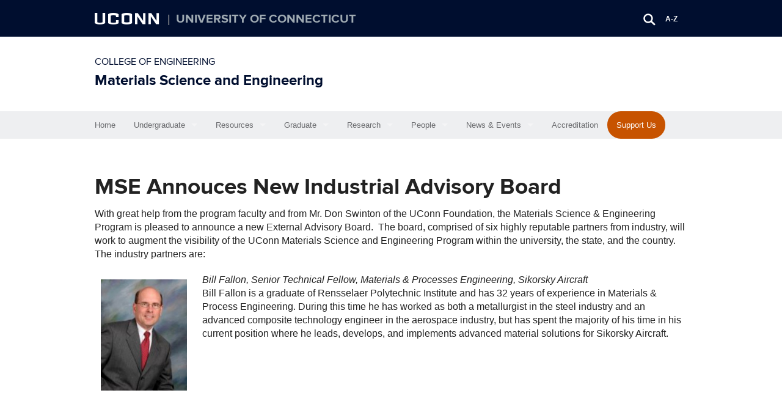

--- FILE ---
content_type: text/html; charset=UTF-8
request_url: https://mse.engr.uconn.edu/mse-annouces-new-industrial-advisory-board.php
body_size: 60055
content:
<!DOCTYPE html>
<!--[if IE 6]>
<html id="ie6" lang="en-US">
<![endif]-->
<!--[if IE 7]>
<html id="ie7" lang="en-US">
<![endif]-->
<!--[if IE 8]>
<html id="ie8" lang="en-US">
<![endif]-->
<!--[if IE 9]>
<html id="ie9" lang="en-US">
<![endif]-->
<!--[if IE 10]>
<html id="ie10" lang="en-US">
<![endif]-->
<!--[if IE 11]>
<html id="ie11" lang="en-US">
<![endif]-->
<!--[if !(IE 6) | !(IE 7) | !(IE 8) | !(IE 9) | !(IE 10) | !(IE 11)]><!-->
<html lang = "en-US" lang="en-US">
<!--<![endif]-->
<head>
<meta name="viewport" content="width=device-width, initial-scale=1.0">
<meta http-equiv="X-UA-Compatible" content="IE=Edge,chrome=1" />
<meta name = "robots" content = "all, index, follow" />
<meta http-equiv = "CACHE-CONTROL" content = "CACHE" />
<meta http-equiv = "PRAGMA" content = "CACHE" />
    <title>MSE Annouces New Industrial Advisory Board  |   Materials Science and Engineering</title>
	<link rel="pingback" href="https://mse.engr.uconn.edu/xmlrpc.php">
	<meta name='robots' content='max-image-preview:large' />
<link rel='dns-prefetch' href='//www.googletagmanager.com' />
<link rel="alternate" type="application/rss+xml" title="Materials Science and Engineering &raquo; MSE Annouces New Industrial Advisory Board Comments Feed" href="https://mse.engr.uconn.edu/mse-annouces-new-industrial-advisory-board.php/feed" />
<link rel="alternate" title="oEmbed (JSON)" type="application/json+oembed" href="https://mse.engr.uconn.edu/wp-json/oembed/1.0/embed?url=https%3A%2F%2Fmse.engr.uconn.edu%2Fmse-annouces-new-industrial-advisory-board.php" />
<link rel="alternate" title="oEmbed (XML)" type="text/xml+oembed" href="https://mse.engr.uconn.edu/wp-json/oembed/1.0/embed?url=https%3A%2F%2Fmse.engr.uconn.edu%2Fmse-annouces-new-industrial-advisory-board.php&#038;format=xml" />
<style id='wp-img-auto-sizes-contain-inline-css' type='text/css'>
img:is([sizes=auto i],[sizes^="auto," i]){contain-intrinsic-size:3000px 1500px}
/*# sourceURL=wp-img-auto-sizes-contain-inline-css */
</style>
<style id='wp-emoji-styles-inline-css' type='text/css'>

	img.wp-smiley, img.emoji {
		display: inline !important;
		border: none !important;
		box-shadow: none !important;
		height: 1em !important;
		width: 1em !important;
		margin: 0 0.07em !important;
		vertical-align: -0.1em !important;
		background: none !important;
		padding: 0 !important;
	}
/*# sourceURL=wp-emoji-styles-inline-css */
</style>
<style id='wp-block-library-inline-css' type='text/css'>
:root{--wp-block-synced-color:#7a00df;--wp-block-synced-color--rgb:122,0,223;--wp-bound-block-color:var(--wp-block-synced-color);--wp-editor-canvas-background:#ddd;--wp-admin-theme-color:#007cba;--wp-admin-theme-color--rgb:0,124,186;--wp-admin-theme-color-darker-10:#006ba1;--wp-admin-theme-color-darker-10--rgb:0,107,160.5;--wp-admin-theme-color-darker-20:#005a87;--wp-admin-theme-color-darker-20--rgb:0,90,135;--wp-admin-border-width-focus:2px}@media (min-resolution:192dpi){:root{--wp-admin-border-width-focus:1.5px}}.wp-element-button{cursor:pointer}:root .has-very-light-gray-background-color{background-color:#eee}:root .has-very-dark-gray-background-color{background-color:#313131}:root .has-very-light-gray-color{color:#eee}:root .has-very-dark-gray-color{color:#313131}:root .has-vivid-green-cyan-to-vivid-cyan-blue-gradient-background{background:linear-gradient(135deg,#00d084,#0693e3)}:root .has-purple-crush-gradient-background{background:linear-gradient(135deg,#34e2e4,#4721fb 50%,#ab1dfe)}:root .has-hazy-dawn-gradient-background{background:linear-gradient(135deg,#faaca8,#dad0ec)}:root .has-subdued-olive-gradient-background{background:linear-gradient(135deg,#fafae1,#67a671)}:root .has-atomic-cream-gradient-background{background:linear-gradient(135deg,#fdd79a,#004a59)}:root .has-nightshade-gradient-background{background:linear-gradient(135deg,#330968,#31cdcf)}:root .has-midnight-gradient-background{background:linear-gradient(135deg,#020381,#2874fc)}:root{--wp--preset--font-size--normal:16px;--wp--preset--font-size--huge:42px}.has-regular-font-size{font-size:1em}.has-larger-font-size{font-size:2.625em}.has-normal-font-size{font-size:var(--wp--preset--font-size--normal)}.has-huge-font-size{font-size:var(--wp--preset--font-size--huge)}.has-text-align-center{text-align:center}.has-text-align-left{text-align:left}.has-text-align-right{text-align:right}.has-fit-text{white-space:nowrap!important}#end-resizable-editor-section{display:none}.aligncenter{clear:both}.items-justified-left{justify-content:flex-start}.items-justified-center{justify-content:center}.items-justified-right{justify-content:flex-end}.items-justified-space-between{justify-content:space-between}.screen-reader-text{border:0;clip-path:inset(50%);height:1px;margin:-1px;overflow:hidden;padding:0;position:absolute;width:1px;word-wrap:normal!important}.screen-reader-text:focus{background-color:#ddd;clip-path:none;color:#444;display:block;font-size:1em;height:auto;left:5px;line-height:normal;padding:15px 23px 14px;text-decoration:none;top:5px;width:auto;z-index:100000}html :where(.has-border-color){border-style:solid}html :where([style*=border-top-color]){border-top-style:solid}html :where([style*=border-right-color]){border-right-style:solid}html :where([style*=border-bottom-color]){border-bottom-style:solid}html :where([style*=border-left-color]){border-left-style:solid}html :where([style*=border-width]){border-style:solid}html :where([style*=border-top-width]){border-top-style:solid}html :where([style*=border-right-width]){border-right-style:solid}html :where([style*=border-bottom-width]){border-bottom-style:solid}html :where([style*=border-left-width]){border-left-style:solid}html :where(img[class*=wp-image-]){height:auto;max-width:100%}:where(figure){margin:0 0 1em}html :where(.is-position-sticky){--wp-admin--admin-bar--position-offset:var(--wp-admin--admin-bar--height,0px)}@media screen and (max-width:600px){html :where(.is-position-sticky){--wp-admin--admin-bar--position-offset:0px}}

/*# sourceURL=wp-block-library-inline-css */
</style><style id='global-styles-inline-css' type='text/css'>
:root{--wp--preset--aspect-ratio--square: 1;--wp--preset--aspect-ratio--4-3: 4/3;--wp--preset--aspect-ratio--3-4: 3/4;--wp--preset--aspect-ratio--3-2: 3/2;--wp--preset--aspect-ratio--2-3: 2/3;--wp--preset--aspect-ratio--16-9: 16/9;--wp--preset--aspect-ratio--9-16: 9/16;--wp--preset--color--black: #000000;--wp--preset--color--cyan-bluish-gray: #abb8c3;--wp--preset--color--white: #ffffff;--wp--preset--color--pale-pink: #f78da7;--wp--preset--color--vivid-red: #cf2e2e;--wp--preset--color--luminous-vivid-orange: #ff6900;--wp--preset--color--luminous-vivid-amber: #fcb900;--wp--preset--color--light-green-cyan: #7bdcb5;--wp--preset--color--vivid-green-cyan: #00d084;--wp--preset--color--pale-cyan-blue: #8ed1fc;--wp--preset--color--vivid-cyan-blue: #0693e3;--wp--preset--color--vivid-purple: #9b51e0;--wp--preset--gradient--vivid-cyan-blue-to-vivid-purple: linear-gradient(135deg,rgb(6,147,227) 0%,rgb(155,81,224) 100%);--wp--preset--gradient--light-green-cyan-to-vivid-green-cyan: linear-gradient(135deg,rgb(122,220,180) 0%,rgb(0,208,130) 100%);--wp--preset--gradient--luminous-vivid-amber-to-luminous-vivid-orange: linear-gradient(135deg,rgb(252,185,0) 0%,rgb(255,105,0) 100%);--wp--preset--gradient--luminous-vivid-orange-to-vivid-red: linear-gradient(135deg,rgb(255,105,0) 0%,rgb(207,46,46) 100%);--wp--preset--gradient--very-light-gray-to-cyan-bluish-gray: linear-gradient(135deg,rgb(238,238,238) 0%,rgb(169,184,195) 100%);--wp--preset--gradient--cool-to-warm-spectrum: linear-gradient(135deg,rgb(74,234,220) 0%,rgb(151,120,209) 20%,rgb(207,42,186) 40%,rgb(238,44,130) 60%,rgb(251,105,98) 80%,rgb(254,248,76) 100%);--wp--preset--gradient--blush-light-purple: linear-gradient(135deg,rgb(255,206,236) 0%,rgb(152,150,240) 100%);--wp--preset--gradient--blush-bordeaux: linear-gradient(135deg,rgb(254,205,165) 0%,rgb(254,45,45) 50%,rgb(107,0,62) 100%);--wp--preset--gradient--luminous-dusk: linear-gradient(135deg,rgb(255,203,112) 0%,rgb(199,81,192) 50%,rgb(65,88,208) 100%);--wp--preset--gradient--pale-ocean: linear-gradient(135deg,rgb(255,245,203) 0%,rgb(182,227,212) 50%,rgb(51,167,181) 100%);--wp--preset--gradient--electric-grass: linear-gradient(135deg,rgb(202,248,128) 0%,rgb(113,206,126) 100%);--wp--preset--gradient--midnight: linear-gradient(135deg,rgb(2,3,129) 0%,rgb(40,116,252) 100%);--wp--preset--font-size--small: 13px;--wp--preset--font-size--medium: 20px;--wp--preset--font-size--large: 36px;--wp--preset--font-size--x-large: 42px;--wp--preset--spacing--20: 0.44rem;--wp--preset--spacing--30: 0.67rem;--wp--preset--spacing--40: 1rem;--wp--preset--spacing--50: 1.5rem;--wp--preset--spacing--60: 2.25rem;--wp--preset--spacing--70: 3.38rem;--wp--preset--spacing--80: 5.06rem;--wp--preset--shadow--natural: 6px 6px 9px rgba(0, 0, 0, 0.2);--wp--preset--shadow--deep: 12px 12px 50px rgba(0, 0, 0, 0.4);--wp--preset--shadow--sharp: 6px 6px 0px rgba(0, 0, 0, 0.2);--wp--preset--shadow--outlined: 6px 6px 0px -3px rgb(255, 255, 255), 6px 6px rgb(0, 0, 0);--wp--preset--shadow--crisp: 6px 6px 0px rgb(0, 0, 0);}:where(.is-layout-flex){gap: 0.5em;}:where(.is-layout-grid){gap: 0.5em;}body .is-layout-flex{display: flex;}.is-layout-flex{flex-wrap: wrap;align-items: center;}.is-layout-flex > :is(*, div){margin: 0;}body .is-layout-grid{display: grid;}.is-layout-grid > :is(*, div){margin: 0;}:where(.wp-block-columns.is-layout-flex){gap: 2em;}:where(.wp-block-columns.is-layout-grid){gap: 2em;}:where(.wp-block-post-template.is-layout-flex){gap: 1.25em;}:where(.wp-block-post-template.is-layout-grid){gap: 1.25em;}.has-black-color{color: var(--wp--preset--color--black) !important;}.has-cyan-bluish-gray-color{color: var(--wp--preset--color--cyan-bluish-gray) !important;}.has-white-color{color: var(--wp--preset--color--white) !important;}.has-pale-pink-color{color: var(--wp--preset--color--pale-pink) !important;}.has-vivid-red-color{color: var(--wp--preset--color--vivid-red) !important;}.has-luminous-vivid-orange-color{color: var(--wp--preset--color--luminous-vivid-orange) !important;}.has-luminous-vivid-amber-color{color: var(--wp--preset--color--luminous-vivid-amber) !important;}.has-light-green-cyan-color{color: var(--wp--preset--color--light-green-cyan) !important;}.has-vivid-green-cyan-color{color: var(--wp--preset--color--vivid-green-cyan) !important;}.has-pale-cyan-blue-color{color: var(--wp--preset--color--pale-cyan-blue) !important;}.has-vivid-cyan-blue-color{color: var(--wp--preset--color--vivid-cyan-blue) !important;}.has-vivid-purple-color{color: var(--wp--preset--color--vivid-purple) !important;}.has-black-background-color{background-color: var(--wp--preset--color--black) !important;}.has-cyan-bluish-gray-background-color{background-color: var(--wp--preset--color--cyan-bluish-gray) !important;}.has-white-background-color{background-color: var(--wp--preset--color--white) !important;}.has-pale-pink-background-color{background-color: var(--wp--preset--color--pale-pink) !important;}.has-vivid-red-background-color{background-color: var(--wp--preset--color--vivid-red) !important;}.has-luminous-vivid-orange-background-color{background-color: var(--wp--preset--color--luminous-vivid-orange) !important;}.has-luminous-vivid-amber-background-color{background-color: var(--wp--preset--color--luminous-vivid-amber) !important;}.has-light-green-cyan-background-color{background-color: var(--wp--preset--color--light-green-cyan) !important;}.has-vivid-green-cyan-background-color{background-color: var(--wp--preset--color--vivid-green-cyan) !important;}.has-pale-cyan-blue-background-color{background-color: var(--wp--preset--color--pale-cyan-blue) !important;}.has-vivid-cyan-blue-background-color{background-color: var(--wp--preset--color--vivid-cyan-blue) !important;}.has-vivid-purple-background-color{background-color: var(--wp--preset--color--vivid-purple) !important;}.has-black-border-color{border-color: var(--wp--preset--color--black) !important;}.has-cyan-bluish-gray-border-color{border-color: var(--wp--preset--color--cyan-bluish-gray) !important;}.has-white-border-color{border-color: var(--wp--preset--color--white) !important;}.has-pale-pink-border-color{border-color: var(--wp--preset--color--pale-pink) !important;}.has-vivid-red-border-color{border-color: var(--wp--preset--color--vivid-red) !important;}.has-luminous-vivid-orange-border-color{border-color: var(--wp--preset--color--luminous-vivid-orange) !important;}.has-luminous-vivid-amber-border-color{border-color: var(--wp--preset--color--luminous-vivid-amber) !important;}.has-light-green-cyan-border-color{border-color: var(--wp--preset--color--light-green-cyan) !important;}.has-vivid-green-cyan-border-color{border-color: var(--wp--preset--color--vivid-green-cyan) !important;}.has-pale-cyan-blue-border-color{border-color: var(--wp--preset--color--pale-cyan-blue) !important;}.has-vivid-cyan-blue-border-color{border-color: var(--wp--preset--color--vivid-cyan-blue) !important;}.has-vivid-purple-border-color{border-color: var(--wp--preset--color--vivid-purple) !important;}.has-vivid-cyan-blue-to-vivid-purple-gradient-background{background: var(--wp--preset--gradient--vivid-cyan-blue-to-vivid-purple) !important;}.has-light-green-cyan-to-vivid-green-cyan-gradient-background{background: var(--wp--preset--gradient--light-green-cyan-to-vivid-green-cyan) !important;}.has-luminous-vivid-amber-to-luminous-vivid-orange-gradient-background{background: var(--wp--preset--gradient--luminous-vivid-amber-to-luminous-vivid-orange) !important;}.has-luminous-vivid-orange-to-vivid-red-gradient-background{background: var(--wp--preset--gradient--luminous-vivid-orange-to-vivid-red) !important;}.has-very-light-gray-to-cyan-bluish-gray-gradient-background{background: var(--wp--preset--gradient--very-light-gray-to-cyan-bluish-gray) !important;}.has-cool-to-warm-spectrum-gradient-background{background: var(--wp--preset--gradient--cool-to-warm-spectrum) !important;}.has-blush-light-purple-gradient-background{background: var(--wp--preset--gradient--blush-light-purple) !important;}.has-blush-bordeaux-gradient-background{background: var(--wp--preset--gradient--blush-bordeaux) !important;}.has-luminous-dusk-gradient-background{background: var(--wp--preset--gradient--luminous-dusk) !important;}.has-pale-ocean-gradient-background{background: var(--wp--preset--gradient--pale-ocean) !important;}.has-electric-grass-gradient-background{background: var(--wp--preset--gradient--electric-grass) !important;}.has-midnight-gradient-background{background: var(--wp--preset--gradient--midnight) !important;}.has-small-font-size{font-size: var(--wp--preset--font-size--small) !important;}.has-medium-font-size{font-size: var(--wp--preset--font-size--medium) !important;}.has-large-font-size{font-size: var(--wp--preset--font-size--large) !important;}.has-x-large-font-size{font-size: var(--wp--preset--font-size--x-large) !important;}
/*# sourceURL=global-styles-inline-css */
</style>

<style id='classic-theme-styles-inline-css' type='text/css'>
/*! This file is auto-generated */
.wp-block-button__link{color:#fff;background-color:#32373c;border-radius:9999px;box-shadow:none;text-decoration:none;padding:calc(.667em + 2px) calc(1.333em + 2px);font-size:1.125em}.wp-block-file__button{background:#32373c;color:#fff;text-decoration:none}
/*# sourceURL=/wp-includes/css/classic-themes.min.css */
</style>
<link rel='stylesheet' id='awsm-ead-public-css' href='https://mse.engr.uconn.edu/wp-content/plugins/embed-any-document/css/embed-public.min.css?ver=2.7.12' type='text/css' media='all' />
<link rel='stylesheet' id='normalize-style-css' href='https://mse.engr.uconn.edu/wp-content/themes/independence-day-theme/css/normalize.css?ver=6.9' type='text/css' media='all' />
<link rel='stylesheet' id='foundation-style-css' href='https://mse.engr.uconn.edu/wp-content/themes/independence-day-theme/css/foundation.min.css?ver=6.9' type='text/css' media='all' />
<link rel='stylesheet' id='site-font-style-css' href='https://mse.engr.uconn.edu/wp-content/themes/independence-day-theme/css/fonts.css?ver=6.9' type='text/css' media='all' />
<link rel='stylesheet' id='site-style-css' href='https://mse.engr.uconn.edu/wp-content/themes/independence-day-theme/style.css?ver=6.9' type='text/css' media='all' />
<link rel='stylesheet' id='static-overrides-style-css' href='https://mse.engr.uconn.edu/wp-content/themes/independence-day-theme/css/app.css?ver=6.9' type='text/css' media='all' />
<link rel='stylesheet' id='jquery-ui-style-css' href='https://mse.engr.uconn.edu/wp-content/themes/independence-day-theme/css/jquery-ui.css?ver=6.9' type='text/css' media='all' />
<!--n2css--><!--n2js--><script type="text/javascript" src="https://mse.engr.uconn.edu/wp-includes/js/jquery/jquery.min.js?ver=3.7.1" id="jquery-core-js"></script>
<script type="text/javascript" src="https://mse.engr.uconn.edu/wp-includes/js/jquery/jquery-migrate.min.js?ver=3.4.1" id="jquery-migrate-js"></script>
<script type="text/javascript" src="https://mse.engr.uconn.edu/wp-content/themes/independence-day-theme/js/vendor/modernizr.js?ver=6.9" id="vendor-modernizr-js"></script>
<script type="text/javascript" src="https://mse.engr.uconn.edu/wp-content/themes/independence-day-theme/js/foundation.min.js?ver=6.9" id="foundation-jQuery-js"></script>

<!-- Google tag (gtag.js) snippet added by Site Kit -->
<!-- Google Analytics snippet added by Site Kit -->
<script type="text/javascript" src="https://www.googletagmanager.com/gtag/js?id=G-SFYYQZXXK2" id="google_gtagjs-js" async></script>
<script type="text/javascript" id="google_gtagjs-js-after">
/* <![CDATA[ */
window.dataLayer = window.dataLayer || [];function gtag(){dataLayer.push(arguments);}
gtag("set","linker",{"domains":["mse.engr.uconn.edu"]});
gtag("js", new Date());
gtag("set", "developer_id.dZTNiMT", true);
gtag("config", "G-SFYYQZXXK2");
//# sourceURL=google_gtagjs-js-after
/* ]]> */
</script>
<link rel="https://api.w.org/" href="https://mse.engr.uconn.edu/wp-json/" /><link rel="alternate" title="JSON" type="application/json" href="https://mse.engr.uconn.edu/wp-json/wp/v2/posts/375" /><link rel="EditURI" type="application/rsd+xml" title="RSD" href="https://mse.engr.uconn.edu/xmlrpc.php?rsd" />
<link rel="canonical" href="https://mse.engr.uconn.edu/mse-annouces-new-industrial-advisory-board.php" />
<link rel='shortlink' href='https://mse.engr.uconn.edu/?p=375' />
<meta name="generator" content="Site Kit by Google 1.168.0" />
<!-- Google Tag Manager snippet added by Site Kit -->
<script type="text/javascript">
/* <![CDATA[ */

			( function( w, d, s, l, i ) {
				w[l] = w[l] || [];
				w[l].push( {'gtm.start': new Date().getTime(), event: 'gtm.js'} );
				var f = d.getElementsByTagName( s )[0],
					j = d.createElement( s ), dl = l != 'dataLayer' ? '&l=' + l : '';
				j.async = true;
				j.src = 'https://www.googletagmanager.com/gtm.js?id=' + i + dl;
				f.parentNode.insertBefore( j, f );
			} )( window, document, 'script', 'dataLayer', 'GTM-W7WDP6H' );
			
/* ]]> */
</script>

<!-- End Google Tag Manager snippet added by Site Kit -->
<link rel="icon" href="https://mse.engr.uconn.edu/wp-content/uploads/2020/04/cropped-Uconn_favicon512-32x32.jpg" sizes="32x32" />
<link rel="icon" href="https://mse.engr.uconn.edu/wp-content/uploads/2020/04/cropped-Uconn_favicon512-192x192.jpg" sizes="192x192" />
<link rel="apple-touch-icon" href="https://mse.engr.uconn.edu/wp-content/uploads/2020/04/cropped-Uconn_favicon512-180x180.jpg" />
<meta name="msapplication-TileImage" content="https://mse.engr.uconn.edu/wp-content/uploads/2020/04/cropped-Uconn_favicon512-270x270.jpg" />
		<style type="text/css" id="wp-custom-css">
			/*
You can add your own CSS here.

Click the help icon above to learn more.
*/

		</style>
		<link rel='stylesheet' id='so-css-independence-day-theme-css' href='https://mse.engr.uconn.edu/wp-content/uploads/so-css/so-css-independence-day-theme.css?ver=1761250688' type='text/css' media='all' />
<link rel='stylesheet' id='siteorigin-panels-front-css' href='https://mse.engr.uconn.edu/wp-content/plugins/siteorigin-panels/css/front-flex.min.css?ver=2.33.5' type='text/css' media='all' />
</head>
<body id = "secondarypage" class="wp-singular post-template-default single single-post postid-375 single-format-standard wp-theme-independence-day-theme">
<div id = "wrapper" class = "long-row">
    <!-- header with brand standard -->
    <div class = "long-row" id = "header-bar"><!-- brand bar -->
        <div class = "row" id = "header-box">
            <div class = "large-8 column"><!-- brand box: uconn | university of connecticut  -->
                <ul id = "bannertop">
                    <li>
                        <div id = "uc-sig">
                            <span id = "uconn-signature"><a href = "http://www.uconn.edu/">UCONN</a></span>
                        </div>
                    </li>
                    <li>
                        <div id = "uc-sep">
                            <span id = "separator">|</span>
                        </div>
                    </li>
                    <li>
                        <div id = "uc-fn">
                            <span id = "uconn-fullname"><a href = "http://www.uconn.edu/">University of Connecticut</a></span>
                        </div>
                    </li>
                </ul>
            </div>
            <div class = "large-4 column"  id = "search-index-box"><!-- search/index box -->
				<ul id = "iconsbox">
                    <li>
                        <div>
                            <a href = "http://www.uconn.edu/search/"><img src = "/images/m-icons_0000_search-white.png" alt = "image icon" /></a>
                        </div>
                    </li>
                    <li>
                        <div>
                            <a href = "http://www.uconn.edu/az">A-Z</a>
                        </div>
                    </li>
                </ul>
            </div>
        </div>
    </div>
    <!-- site title area with brand standard -->
    <div class = "long-row" id = "title-bar">
        <div class = "row" id = "title-box">
            <div class = "large-12 left"><!-- site title and partnership -->
                <p><span>
                    <a class = "primary-org-name" href = "http://engineering.uconn.edu/">College of Engineering</a>
                </span></p>
                <h1>
					<span id = "site-name">
						<a href = "https://mse.engr.uconn.edu">Materials Science and Engineering</a>
					</span>
                </h1>
            </div>
        </div>
    </div>
    <!-- main menu area -->
<div class = "long-row" id = "top-menu-bar">
	<div class = "row">
		<div class = "large-12">
<nav class="top-bar" data-topbar role="navigation">
  <ul class="title-area">
    <li class="name"></li>
    <li class="toggle-topbar menu-icon right"><a href="#"><span>Menu</span></a></li>
  </ul>
  <section class="top-bar-section">
		<ul id="mainmenu" class="menu"><li class="divider"></li><li id="menu-item-1343" class="menu-item menu-item-type-post_type menu-item-object-page menu-item-home menu-item-1343"><a href="https://mse.engr.uconn.edu/">Home</a></li>
<li class="divider"></li><li id="menu-item-7011" class="menu-item menu-item-type-custom menu-item-object-custom menu-item-has-children has-dropdown menu-item-7011"><a href="#">Undergraduate</a>
<ul class="sub-menu dropdown">
	<li id="menu-item-12003" class="menu-item menu-item-type-post_type menu-item-object-page menu-item-12003"><a href="https://mse.engr.uconn.edu/scholarships-for-mse-majors">Scholarships for MSE Majors</a></li>
	<li id="menu-item-7583" class="menu-item menu-item-type-custom menu-item-object-custom menu-item-has-children has-dropdown menu-item-7583"><a href="#">Undergraduate Admission</a>
<ul class="sub-menu dropdown">
		<li id="menu-item-1053" class="menu-item menu-item-type-post_type menu-item-object-page menu-item-1053"><a href="https://mse.engr.uconn.edu/undergraduate-admissions">Undergraduate Admissions</a></li>
		<li id="menu-item-4029" class="menu-item menu-item-type-custom menu-item-object-custom menu-item-4029"><a href="https://admissions.uconn.edu/apply/transfer/transfer-credit/ap-ib-a-level-credit/">IB Transfer Guidelines</a></li>
		<li id="menu-item-1763" class="menu-item menu-item-type-custom menu-item-object-custom menu-item-1763"><a target="_blank" href="http://admissions.uconn.edu/apply/transfer/transfer-credit/equivalencies">Transfer Course Equivalencies</a></li>
	</ul>
</li>
	<li id="menu-item-7010" class="menu-item menu-item-type-post_type menu-item-object-page menu-item-7010"><a href="https://mse.engr.uconn.edu/undergraduate-program">Undergraduate Program</a></li>
	<li id="menu-item-2906" class="menu-item menu-item-type-post_type menu-item-object-page menu-item-2906"><a href="https://mse.engr.uconn.edu/video-undergraduate-laboratories">Video: Undergraduate Laboratories</a></li>
	<li id="menu-item-1056" class="menu-item menu-item-type-post_type menu-item-object-page menu-item-1056"><a href="https://mse.engr.uconn.edu/curriculum-and-course-guide">Curriculum and Course Guide</a></li>
	<li id="menu-item-1133" class="menu-item menu-item-type-post_type menu-item-object-page menu-item-1133"><a href="https://mse.engr.uconn.edu/undergraduate-program/course-descriptions">Course Descriptions</a></li>
	<li id="menu-item-5308" class="menu-item menu-item-type-post_type menu-item-object-page menu-item-5308"><a href="https://mse.engr.uconn.edu/mse-honors-requirements">MSE Honors Requirements</a></li>
	<li id="menu-item-4028" class="menu-item menu-item-type-custom menu-item-object-custom menu-item-4028"><a href="http://geoc.uconn.edu/approved-gen-ed-courses/">Approved Gen Ed Courses</a></li>
	<li id="menu-item-1057" class="menu-item menu-item-type-post_type menu-item-object-page menu-item-1057"><a href="https://mse.engr.uconn.edu/minors">Minors</a></li>
	<li id="menu-item-1054" class="menu-item menu-item-type-post_type menu-item-object-page menu-item-1054"><a href="https://mse.engr.uconn.edu/senior-design">Senior Design</a></li>
	<li id="menu-item-13907" class="menu-item menu-item-type-post_type menu-item-object-page menu-item-13907"><a href="https://mse.engr.uconn.edu/research-internship-job">Research, Internship, Job</a></li>
	<li id="menu-item-2929" class="menu-item menu-item-type-custom menu-item-object-custom menu-item-2929"><a href="https://mse.engr.uconn.edu/program-mission-and-objectives">MSE Mission Statement</a></li>
	<li id="menu-item-13335" class="menu-item menu-item-type-post_type menu-item-object-page menu-item-13335"><a href="https://mse.engr.uconn.edu/what-comes-after-graduation-for-mse-students">What comes after Graduation?</a></li>
</ul>
</li>
<li class="divider"></li><li id="menu-item-6677" class="menu-item menu-item-type-custom menu-item-object-custom menu-item-has-children has-dropdown menu-item-6677"><a href="#">Resources</a>
<ul class="sub-menu dropdown">
	<li id="menu-item-14605" class="menu-item menu-item-type-post_type menu-item-object-page menu-item-14605"><a href="https://mse.engr.uconn.edu/why-study-mse">Why Study MSE?</a></li>
	<li id="menu-item-11006" class="menu-item menu-item-type-post_type menu-item-object-page menu-item-11006"><a href="https://mse.engr.uconn.edu/what-we-do-in-mse">What we do in Materials Science and Engineering</a></li>
	<li id="menu-item-13753" class="menu-item menu-item-type-post_type menu-item-object-page menu-item-13753"><a href="https://mse.engr.uconn.edu/why-join-mse">Why Join MSE</a></li>
	<li id="menu-item-12409" class="menu-item menu-item-type-post_type menu-item-object-page menu-item-12409"><a href="https://mse.engr.uconn.edu/mse-virtual-open-house">MSE’s Virtual Open House</a></li>
	<li id="menu-item-15911" class="menu-item menu-item-type-custom menu-item-object-custom menu-item-15911"><a href="https://mse.engr.uconn.edu/wp-content/uploads/2024/10/ConferenceGuide2024-10-03.pdf">Attending a Conference: General Guidelines</a></li>
	<li id="menu-item-15912" class="menu-item menu-item-type-custom menu-item-object-custom menu-item-15912"><a href="https://mse.engr.uconn.edu/wp-content/uploads/2024/10/Travel-Policy-2024-10-03.pdf">MSE Student Travel Funding Policy</a></li>
	<li id="menu-item-4698" class="menu-item menu-item-type-post_type menu-item-object-page menu-item-4698"><a href="https://mse.engr.uconn.edu/statement-on-referencing-plagiarism-and-cheating">Statement on Referencing, Plagiarism, and Cheating</a></li>
	<li id="menu-item-1300" class="menu-item menu-item-type-custom menu-item-object-custom menu-item-has-children has-dropdown menu-item-1300"><a href="#">Student Societies / Clubs</a>
<ul class="sub-menu dropdown">
		<li id="menu-item-1301" class="menu-item menu-item-type-custom menu-item-object-custom menu-item-1301"><a target="_blank" href="https://alphasigmamu.engr.uconn.edu/">Alpha Sigma Mu</a></li>
		<li id="menu-item-1302" class="menu-item menu-item-type-custom menu-item-object-custom menu-item-1302"><a target="_blank" href="http://ucma.uconn.edu/">Material Advantage Student Chapter (UCMA)</a></li>
		<li id="menu-item-1303" class="menu-item menu-item-type-custom menu-item-object-custom menu-item-1303"><a target="_blank" href="http://mrs.engr.uconn.edu/">Materials Research Society University Chapter (MRS)</a></li>
		<li id="menu-item-12076" class="menu-item menu-item-type-custom menu-item-object-custom menu-item-12076"><a href="https://mwc.engr.uconn.edu">Metal Working Club</a></li>
		<li id="menu-item-7578" class="menu-item menu-item-type-custom menu-item-object-custom menu-item-7578"><a href="https://sites.google.com/view/uc3dpc/home">3D Printing Club</a></li>
		<li id="menu-item-3124" class="menu-item menu-item-type-custom menu-item-object-custom menu-item-3124"><a href="https://uconntact.uconn.edu/Organizations">List of Student Organizations</a></li>
	</ul>
</li>
	<li id="menu-item-7874" class="menu-item menu-item-type-custom menu-item-object-custom menu-item-7874"><a href="https://www.ims.uconn.edu/employment-open-positions/">Job Opportunities</a></li>
	<li id="menu-item-15188" class="menu-item menu-item-type-post_type menu-item-object-page menu-item-15188"><a href="https://mse.engr.uconn.edu/directions">Directions to MSE</a></li>
	<li id="menu-item-1067" class="menu-item menu-item-type-post_type menu-item-object-page menu-item-1067"><a href="https://mse.engr.uconn.edu/contact-us">Contact Us</a></li>
</ul>
</li>
<li class="divider"></li><li id="menu-item-6926" class="menu-item menu-item-type-custom menu-item-object-custom menu-item-has-children has-dropdown menu-item-6926"><a href="#">Graduate</a>
<ul class="sub-menu dropdown">
	<li id="menu-item-6943" class="menu-item menu-item-type-post_type menu-item-object-page menu-item-6943"><a href="https://mse.engr.uconn.edu/graduate-program">Graduate Program</a></li>
	<li id="menu-item-1306" class="menu-item menu-item-type-custom menu-item-object-custom menu-item-1306"><a href="http://www.youtube.com/watch?v=_yS-KXNOVcM&#038;feature=share&#038;list=PL0FAA01BBAF4B5111">Video: Outstanding Environment for Grad Studies</a></li>
	<li id="menu-item-1110" class="menu-item menu-item-type-post_type menu-item-object-page menu-item-1110"><a href="https://mse.engr.uconn.edu/graduate-program-admission">Admission</a></li>
	<li id="menu-item-1050" class="menu-item menu-item-type-post_type menu-item-object-page menu-item-1050"><a href="https://mse.engr.uconn.edu/ph-d-program">Ph.D. Program</a></li>
	<li id="menu-item-1048" class="menu-item menu-item-type-post_type menu-item-object-page menu-item-1048"><a href="https://mse.engr.uconn.edu/m-s-program">M.S. Program</a></li>
	<li id="menu-item-1049" class="menu-item menu-item-type-post_type menu-item-object-page menu-item-1049"><a href="https://mse.engr.uconn.edu/master-of-engineering">Master of Engineering</a></li>
	<li id="menu-item-1045" class="menu-item menu-item-type-post_type menu-item-object-page menu-item-1045"><a href="https://mse.engr.uconn.edu/courses">Courses</a></li>
	<li id="menu-item-1046" class="menu-item menu-item-type-post_type menu-item-object-page menu-item-1046"><a href="https://mse.engr.uconn.edu/faq">FAQ</a></li>
	<li id="menu-item-1047" class="menu-item menu-item-type-post_type menu-item-object-page menu-item-1047"><a href="https://mse.engr.uconn.edu/graduate-handbook">Graduate Handbook</a></li>
	<li id="menu-item-5459" class="menu-item menu-item-type-custom menu-item-object-custom menu-item-5459"><a href="https://mse.engr.uconn.edu/wp-content/uploads/2017/05/MS_checklist2017_5_8.pdf">M.S. Checklist</a></li>
	<li id="menu-item-5163" class="menu-item menu-item-type-custom menu-item-object-custom menu-item-5163"><a href="https://mse.engr.uconn.edu/wp-content/uploads/2022/12/PhD_MSEchecklist2022-12.pdf">Ph.D. Checklist</a></li>
	<li id="menu-item-13258" class="menu-item menu-item-type-custom menu-item-object-custom menu-item-13258"><a href="https://mse.engr.uconn.edu/wp-content/uploads/2021/04/GA-Supervision-Resources-and-Referrals-Sheet.pdf">University Resources for Graduate Students</a></li>
</ul>
</li>
<li class="divider"></li><li id="menu-item-6495" class="menu-item menu-item-type-custom menu-item-object-custom menu-item-has-children has-dropdown menu-item-6495"><a>Research</a>
<ul class="sub-menu dropdown">
	<li id="menu-item-1051" class="menu-item menu-item-type-post_type menu-item-object-page menu-item-1051"><a href="https://mse.engr.uconn.edu/research-topics">Research Topics</a></li>
	<li id="menu-item-6686" class="menu-item menu-item-type-custom menu-item-object-custom menu-item-has-children has-dropdown menu-item-6686"><a href="#">Specialties</a>
<ul class="sub-menu dropdown">
		<li id="menu-item-3418" class="menu-item menu-item-type-post_type menu-item-object-page menu-item-3418"><a href="https://mse.engr.uconn.edu/additive-manufacturing-and-materials-processing">Additive Manufacturing and Materials Processing</a></li>
		<li id="menu-item-3417" class="menu-item menu-item-type-post_type menu-item-object-page menu-item-3417"><a href="https://mse.engr.uconn.edu/advanced-ceramics">Advanced Ceramics</a></li>
		<li id="menu-item-3420" class="menu-item menu-item-type-post_type menu-item-object-page menu-item-3420"><a href="https://mse.engr.uconn.edu/biomaterials-and-tissue-engineering">Biomaterials and Tissue Engineering</a></li>
		<li id="menu-item-3414" class="menu-item menu-item-type-post_type menu-item-object-page menu-item-3414"><a href="https://mse.engr.uconn.edu/materials-genomics-and-integrated-modeling">Materials Genomics and Integrated Modeling</a></li>
		<li id="menu-item-3415" class="menu-item menu-item-type-post_type menu-item-object-page menu-item-3415"><a href="https://mse.engr.uconn.edu/materials-for-energy-applications">Materials for Energy Applications</a></li>
		<li id="menu-item-3413" class="menu-item menu-item-type-post_type menu-item-object-page menu-item-3413"><a href="https://mse.engr.uconn.edu/nanoscience-and-nanotechnology">Nanoscience and Nanotechnology</a></li>
	</ul>
</li>
	<li id="menu-item-6687" class="menu-item menu-item-type-custom menu-item-object-custom menu-item-has-children has-dropdown menu-item-6687"><a href="#">Facilities</a>
<ul class="sub-menu dropdown">
		<li id="menu-item-6846" class="menu-item menu-item-type-post_type menu-item-object-page menu-item-6846"><a href="https://mse.engr.uconn.edu/mse-undergraduate-research-laboratories">MSE Undergraduate Research Laboratories</a></li>
		<li id="menu-item-6690" class="menu-item menu-item-type-custom menu-item-object-custom menu-item-6690"><a href="https://www.energy.uconn.edu/">Center for Clean Engineering</a></li>
		<li id="menu-item-6688" class="menu-item menu-item-type-custom menu-item-object-custom menu-item-6688"><a href="https://www.ims.uconn.edu/instrumentation-and-capabilities/">Institute of Materials Science</a></li>
		<li id="menu-item-6889" class="menu-item menu-item-type-post_type menu-item-object-page menu-item-6889"><a href="https://mse.engr.uconn.edu/institute-for-regenerative-engineering">Institute for Regenerative Engineering</a></li>
		<li id="menu-item-6689" class="menu-item menu-item-type-custom menu-item-object-custom menu-item-6689"><a href="https://techpark.uconn.edu/high-tech-equipment/">Innovation Partnership Building at the UConn Tech Park</a></li>
	</ul>
</li>
</ul>
</li>
<li class="divider"></li><li id="menu-item-1059" class="menu-item menu-item-type-custom menu-item-object-custom menu-item-has-children has-dropdown menu-item-1059"><a href="#">People</a>
<ul class="sub-menu dropdown">
	<li id="menu-item-15830" class="menu-item menu-item-type-post_type menu-item-object-page menu-item-15830"><a href="https://mse.engr.uconn.edu/faculty">Faculty</a></li>
	<li id="menu-item-1061" class="menu-item menu-item-type-post_type menu-item-object-page menu-item-1061"><a href="https://mse.engr.uconn.edu/external-advisory-board">External Advisory Board</a></li>
	<li id="menu-item-1062" class="menu-item menu-item-type-post_type menu-item-object-page menu-item-1062"><a href="https://mse.engr.uconn.edu/staff">Staff &#038; Advising</a></li>
	<li id="menu-item-1362" class="menu-item menu-item-type-custom menu-item-object-custom menu-item-1362"><a href="https://mse-internal.engr.uconn.edu">Faculty Resources</a></li>
	<li id="menu-item-1066" class="menu-item menu-item-type-post_type menu-item-object-page menu-item-1066"><a href="https://mse.engr.uconn.edu/uconn-mse-employment">UConn MSE Employment</a></li>
</ul>
</li>
<li class="divider"></li><li id="menu-item-1063" class="menu-item menu-item-type-custom menu-item-object-custom menu-item-has-children has-dropdown menu-item-1063"><a href="#">News &#038; Events</a>
<ul class="sub-menu dropdown">
	<li id="menu-item-16049" class="menu-item menu-item-type-post_type menu-item-object-page menu-item-16049"><a href="https://mse.engr.uconn.edu/seminars-spring-2025">Seminars Spring 2025</a></li>
	<li id="menu-item-2620" class="menu-item menu-item-type-post_type menu-item-object-page menu-item-2620"><a href="https://mse.engr.uconn.edu/newsletter">Newsletter</a></li>
</ul>
</li>
<li class="divider"></li><li id="menu-item-15737" class="menu-item menu-item-type-custom menu-item-object-custom menu-item-15737"><a href="https://engineering.uconn.edu/abet/materials-science-and-engineering/">Accreditation</a></li>
<li class="divider"></li><li id="menu-item-16027" class="menu-item menu-item-type-post_type menu-item-object-page menu-item-16027"><a href="https://mse.engr.uconn.edu/your-continued-support-helps-power-materials-at-uconn">Support Us</a></li>
</ul>	 </section>
</nav>
		</div>
	</div>
</div>
    <!-- content area -->
    <div class = "long-row" id = "body-box">
<div class = "row" id = "contentsection">
    <div class = "large-12 column" id = "content-box">
        

<h2 class = "content-title">MSE Annouces New Industrial Advisory Board</h2>

<p>With great help from the program faculty and from Mr. Don Swinton of the UConn Foundation, the Materials Science &amp; Engineering Program is pleased to announce a new External Advisory Board.  The board, comprised of six highly reputable partners from industry, will work to augment the visibility of the UConn Materials Science and Engineering Program within the university, the state, and the country.  The industry partners are:</p>
<p><em><a href="https://mse.engr.uconn.edu/wp-content/uploads/2012/09/Fallon_Bill.jpg"><img decoding="async" class="alignleft  wp-image-654" style="margin-right: 20px;" src="https://mse.engr.uconn.edu/wp-content/uploads/2012/09/Fallon_Bill.jpg" alt="Fallon_Bill" width="151" height="194" srcset="https://mse.engr.uconn.edu/wp-content/uploads/2012/09/Fallon_Bill.jpg 454w, https://mse.engr.uconn.edu/wp-content/uploads/2012/09/Fallon_Bill-233x300.jpg 233w" sizes="(max-width: 151px) 100vw, 151px" /></a>Bill Fallon, S</em><em>enior Technical Fellow, Materials &amp; Processes Engineering, Sikorsky Aircraft</em><br />
 Bill Fallon is a graduate of Rensselaer Polytechnic Institute and has 32 years of experience in Materials &amp; Process Engineering. During this time he has worked as both a metallurgist in the steel industry and an advanced composite technology engineer in the aerospace industry, but has spent the majority of his time in his current position where he leads, develops, and implements advanced material solutions for Sikorsky Aircraft.</p>
<p>&nbsp;</p>
<p>&nbsp;</p>
<p>&nbsp;</p>
<p>&nbsp;</p>
<p><em> </em></p>
<p><a href="https://mse.engr.uconn.edu/wp-content/uploads/2013/02/Furrer_Dave.jpg"><img decoding="async" class=" wp-image-1718   alignleft" style="margin-right: 20px;" src="https://mse.engr.uconn.edu/wp-content/uploads/2013/02/Furrer_Dave.jpg" alt="Dr. David U. Furrer, Senior Fellow Discipline Lead, Materials &amp; Processes Engineering Pratt &amp; Whitney " width="155" height="221" /></a></p>
<p><em>Dave Furrer, Senior Fellow Discipline Lead, Materials &amp; Processes Engineering, Pratt &amp; Whitney</em><br />
 Dave Furrer has more than 20 years of experience in the areas of aerospace materials engineering and materials and process modeling. In his current position, Dr. Furrer’s primary responsibility is leading fellow Materials Discipline Leaders and Materials Fellows in the development and improvement of technical strategy and engineering standards for the entirety of the Pratt &amp; Whitney Materials and Processes discipline.  Dave received his B.S. and M.S. degrees in Metallurgical Engineering from the University of Wisconsin-Madison and a Doctorate of Engineering from the Universität Ulm, Germany.</p>
<p>&nbsp;</p>
<p>&nbsp;</p>
<p>&nbsp;</p>
<p>&nbsp;</p>
<p>&nbsp;</p>
<p><em><a href="https://mse.engr.uconn.edu/wp-content/uploads/2012/09/Halter_Armand.jpg"><img decoding="async" class="alignleft  wp-image-652" style="margin-right: 20px;" src="https://mse.engr.uconn.edu/wp-content/uploads/2012/09/Halter_Armand.jpg" alt="Halter_Armand" width="160" height="160" srcset="https://mse.engr.uconn.edu/wp-content/uploads/2012/09/Halter_Armand.jpg 404w, https://mse.engr.uconn.edu/wp-content/uploads/2012/09/Halter_Armand-150x150.jpg 150w, https://mse.engr.uconn.edu/wp-content/uploads/2012/09/Halter_Armand-300x300.jpg 300w" sizes="(max-width: 160px) 100vw, 160px" /></a>Armand Halter, </em><em>Vice President, Applied Sciences, Sonalysts, Inc.</em><br />
 Mr. Halter received his BEME Degree in Mechanical Engineering from the Stevens Institute of Technology and his MSME Degree in Mechanical Engineering from Rensselaer Polytechnic Institute at Hartford. In his current role as VP at Sonalysts, Inc., Armand is leading engineering development efforts for new products.  His work includes the development of materials for alternative energy sources.</p>
<p>&nbsp;</p>
<p>&nbsp;</p>
<p>&nbsp;</p>
<p>&nbsp;</p>
<p><a href="https://mse.engr.uconn.edu/wp-content/uploads/2012/09/Jarret_Peter.jpg"><img loading="lazy" decoding="async" class="alignleft  wp-image-651" style="margin-right: 20px;" src="https://mse.engr.uconn.edu/wp-content/uploads/2012/09/Jarret_Peter.jpg" alt="Jarret_Peter" width="149" height="188" srcset="https://mse.engr.uconn.edu/wp-content/uploads/2012/09/Jarret_Peter.jpg 517w, https://mse.engr.uconn.edu/wp-content/uploads/2012/09/Jarret_Peter-237x300.jpg 237w" sizes="auto, (max-width: 149px) 100vw, 149px" /></a><em>Peter Jarrett, Chief Technology Officer, Ocular Therapeutix</em><br />
 Dr. Jarrett is a University of Connecticut alumnus, having received his Ph.D. in Polymer Science through the Institute of Materials Science in 1983.  Prior to acting as CTO of Ocular Therapeutix, Peter was Vice President of Biomaterials R&amp;D for Genzyme and, preceding that, Vice President of R&amp;D at Focal, Inc.  He is a member of the American Chemical Society, the Society for Biomaterials, the Controlled Release Society, and the Association for Research in Vision and Ophthalmology, and is a fellow of the American Institute for Medical and Biological Engineering.</p>
<p>&nbsp;</p>
<p>&nbsp;</p>
<p>&nbsp;</p>
<p>&nbsp;</p>
<p>&nbsp;</p>
<p><a href="https://mse.engr.uconn.edu/wp-content/uploads/2013/02/Mantese_Joe.jpg"><img loading="lazy" decoding="async" class=" wp-image-1721    alignleft" style="margin-right: 20px;" src="https://mse.engr.uconn.edu/wp-content/uploads/2013/02/Mantese_Joe.jpg" alt="Dr. Joseph V. Mantese, Fellow, United Technologies Research Center " width="158" height="237" srcset="https://mse.engr.uconn.edu/wp-content/uploads/2013/02/Mantese_Joe.jpg 629w, https://mse.engr.uconn.edu/wp-content/uploads/2013/02/Mantese_Joe-200x300.jpg 200w" sizes="auto, (max-width: 158px) 100vw, 158px" /></a></p>
<p><em>Joe Mantese, Fellow, United Technologies Research Center</em><br />
 Prior to his current position as Research Fellow at the United Technologies Corporation’s research center, Dr. Mantese held the position of Department Head at Delphi Research Laboratories, where he was inducted into and then honored by the corporation’s Hall of Fame.  Previous to Delphi, Joe was section leader of sensor development at General Motors Research and Development Laboratories, where he twice won General Motors’s Campbell Award and the R&amp;D 100 Award.  In his current position, Joe specializes in electronic materials, components, sensors and packaging. Dr. Mantese holds 32 patents and has authored over 90 peer-reviewed papers, one book, and three book chapters.</p>
<p>&nbsp;</p>
<p>&nbsp;</p>
<p>&nbsp;</p>
<p>&nbsp;</p>
<p>&nbsp;</p>
<p><a href="https://mse.engr.uconn.edu/wp-content/uploads/2012/09/Orr_Howard.jpg"><img loading="lazy" decoding="async" class="alignleft  wp-image-649" style="margin-right: 20px;" src="https://mse.engr.uconn.edu/wp-content/uploads/2012/09/Orr_Howard.jpg" alt="Orr_Howard" width="166" height="237" srcset="https://mse.engr.uconn.edu/wp-content/uploads/2012/09/Orr_Howard.jpg 638w, https://mse.engr.uconn.edu/wp-content/uploads/2012/09/Orr_Howard-209x300.jpg 209w" sizes="auto, (max-width: 166px) 100vw, 166px" /></a><em>Howard Orr, President and CEO, KTI Inc.</em><br />
 Mr. Orr has served as the President of KTI, Inc., since 1972. He also acts as the Treasurer and Director of the East Winsor, CT-based electron- and laser-beam welding company.  Prior to his long term at KTI, Orr spent two years as a financial analyst in the space program at Hamilton Standard.  He received his BS degree in Economics and Business Administration from Drury College in Springfield, MO, and his MBA from Western New England College in Wilbraham, MA.  He continues his lifelong tradition of active volunteering and currently serves on over 25 non-profit boards and committees.</p>
<p><em>Published: July 10, 2012</em></p>

<p><b>Categories:</b> <a href="https://mse.engr.uconn.edu/category/news" title="View all posts in news">news</a></p>


<!--        <p><em>Published: July 10, 2012</em></p> -->

<p><b>Available Archives</b></p>
<ul>
    	<li><a href='https://mse.engr.uconn.edu/2024'>2024</a></li>
	<li><a href='https://mse.engr.uconn.edu/2023'>2023</a></li>
	<li><a href='https://mse.engr.uconn.edu/2022'>2022</a></li>
	<li><a href='https://mse.engr.uconn.edu/2021'>2021</a></li>
	<li><a href='https://mse.engr.uconn.edu/2020'>2020</a></li>
	<li><a href='https://mse.engr.uconn.edu/2019'>2019</a></li>
	<li><a href='https://mse.engr.uconn.edu/2018'>2018</a></li>
	<li><a href='https://mse.engr.uconn.edu/2017'>2017</a></li>
	<li><a href='https://mse.engr.uconn.edu/2016'>2016</a></li>
	<li><a href='https://mse.engr.uconn.edu/2015'>2015</a></li>
	<li><a href='https://mse.engr.uconn.edu/2014'>2014</a></li>
	<li><a href='https://mse.engr.uconn.edu/2013'>2013</a></li>
	<li><a href='https://mse.engr.uconn.edu/2012'>2012</a></li>
	<li><a href='https://mse.engr.uconn.edu/2011'>2011</a></li>
	<li><a href='https://mse.engr.uconn.edu/2010'>2010</a></li>
</ul>

    </div>
</div>
        </div>
    </div>

    <!-- footer area -->
    <div class = "long-row" id = "footer-box">
        <div class = "row">
            <div class = "large-12 column">
                                <div id="footerarea-siteorigin-panels-builder-5" class="footerarea-area-widget widget_siteorigin-panels-builder"><div id="pl-w68ff71deb5f11"  class="panel-layout" ><div id="pg-w68ff71deb5f11-0"  class="panel-grid panel-no-style" ><div id="pgc-w68ff71deb5f11-0-0"  class="panel-grid-cell" ><div id="panel-w68ff71deb5f11-0-0-0" class="so-panel widget widget_black-studio-tinymce widget_black_studio_tinymce panel-first-child panel-last-child" data-index="0" ><div class="textwidget"><p><span style="font-size: 10pt;"><a href="http://www.uconn.edu/az-index">A-Z Index</a> &nbsp; <a href="http://www.uconn.edu/">UConn Home</a> &nbsp; <a href = "http://accessibility.uconn.edu/">Accessibility</a> &nbsp; <a href="http://uconn.edu/disclaimers-privacy-copyright/">Disclaimers, Privacy, &amp; Copyright</a>  &nbsp; <a href="http://www.uconn.edu/">© 2024 University of Connecticut</a></span></p>
</div></div></div><div id="pgc-w68ff71deb5f11-0-1"  class="panel-grid-cell" ><div id="panel-w68ff71deb5f11-0-1-0" class="widget_text so-panel widget widget_custom_html panel-first-child panel-last-child" data-index="1" ><div class="textwidget custom-html-widget"><div class = "searchform">
	
<form method = "get" role = "form">
	<input name = "s" id = "mse-search" type = "text" value = "" placeholder = "search mse" /> <input type = "submit" value = "Go" />
</form>
	
	</div>
</div></div></div><div id="pgc-w68ff71deb5f11-0-2"  class="panel-grid-cell" ><div id="panel-w68ff71deb5f11-0-2-0" class="so-panel widget widget_black-studio-tinymce widget_black_studio_tinymce panel-first-child panel-last-child" data-index="2" ><div class="panel-widget-style panel-widget-style-for-w68ff71deb5f11-0-2-0" ><div class="textwidget"><p>Materials Science &amp; Engineering<br />
25 King Hill Road<br />
University of Connecticut<br />
Storrs, CT 06269-3136<br />
Phone: (860) 486-4620<br />
Email: <a href="mailto:mse@uconn.edu">mse@uconn.edu</a></p>
</div></div></div></div></div></div></div>                            </div>
        </div>
    </div>
</div>
<!-- footer color:  -->
<script type="speculationrules">
{"prefetch":[{"source":"document","where":{"and":[{"href_matches":"/*"},{"not":{"href_matches":["/wp-*.php","/wp-admin/*","/wp-content/uploads/*","/wp-content/*","/wp-content/plugins/*","/wp-content/themes/independence-day-theme/*","/*\\?(.+)"]}},{"not":{"selector_matches":"a[rel~=\"nofollow\"]"}},{"not":{"selector_matches":".no-prefetch, .no-prefetch a"}}]},"eagerness":"conservative"}]}
</script>
		<!-- Google Tag Manager (noscript) snippet added by Site Kit -->
		<noscript>
			<iframe src="https://www.googletagmanager.com/ns.html?id=GTM-W7WDP6H" height="0" width="0" style="display:none;visibility:hidden"></iframe>
		</noscript>
		<!-- End Google Tag Manager (noscript) snippet added by Site Kit -->
		<style media="all" id="siteorigin-panels-layouts-footer">/* Layout w68ff71deb5f11 */ #pgc-w68ff71deb5f11-0-0 { width:38.5392%;width:calc(38.5392% - ( 0.61460813322702 * 30px ) ) } #pgc-w68ff71deb5f11-0-1 { width:27.9753%;width:calc(27.9753% - ( 0.72024650270691 * 30px ) ) } #pgc-w68ff71deb5f11-0-2 { width:33.4855%;width:calc(33.4855% - ( 0.66514536406608 * 30px ) ) } #pl-w68ff71deb5f11 #panel-w68ff71deb5f11-0-2-0 { margin:0px 0px 0px 0px } #pl-w68ff71deb5f11 .so-panel { margin-bottom:30px } #pl-w68ff71deb5f11 .so-panel:last-of-type { margin-bottom:0px } #pg-w68ff71deb5f11-0.panel-has-style > .panel-row-style, #pg-w68ff71deb5f11-0.panel-no-style { -webkit-align-items:flex-start;align-items:flex-start } #panel-w68ff71deb5f11-0-2-0> .panel-widget-style { color:#ffffff;padding:0px 0px 0px 0px } #panel-w68ff71deb5f11-0-2-0 a { color:#ffffff } #panel-w68ff71deb5f11-0-2-0 a:hover { color:#e5e5e5 } @media (max-width:780px){ #pg-w68ff71deb5f11-0.panel-no-style, #pg-w68ff71deb5f11-0.panel-has-style > .panel-row-style, #pg-w68ff71deb5f11-0 { -webkit-flex-direction:column;-ms-flex-direction:column;flex-direction:column } #pg-w68ff71deb5f11-0 > .panel-grid-cell , #pg-w68ff71deb5f11-0 > .panel-row-style > .panel-grid-cell { width:100%;margin-right:0 } #pgc-w68ff71deb5f11-0-0 , #pgc-w68ff71deb5f11-0-1 { margin-bottom:30px } #pl-w68ff71deb5f11 .panel-grid-cell { padding:0 } #pl-w68ff71deb5f11 .panel-grid .panel-grid-cell-empty { display:none } #pl-w68ff71deb5f11 .panel-grid .panel-grid-cell-mobile-last { margin-bottom:0px }  } </style><script type="text/javascript" src="https://mse.engr.uconn.edu/wp-content/plugins/embed-any-document/js/pdfobject.min.js?ver=2.7.12" id="awsm-ead-pdf-object-js"></script>
<script type="text/javascript" id="awsm-ead-public-js-extra">
/* <![CDATA[ */
var eadPublic = [];
//# sourceURL=awsm-ead-public-js-extra
/* ]]> */
</script>
<script type="text/javascript" src="https://mse.engr.uconn.edu/wp-content/plugins/embed-any-document/js/embed-public.min.js?ver=2.7.12" id="awsm-ead-public-js"></script>
<script type="text/javascript" src="https://mse.engr.uconn.edu/wp-includes/js/jquery/ui/core.min.js?ver=1.13.3" id="jquery-ui-core-js"></script>
<script type="text/javascript" src="https://mse.engr.uconn.edu/wp-includes/js/jquery/ui/accordion.min.js?ver=1.13.3" id="jquery-ui-accordion-js"></script>
<script id="wp-emoji-settings" type="application/json">
{"baseUrl":"https://s.w.org/images/core/emoji/17.0.2/72x72/","ext":".png","svgUrl":"https://s.w.org/images/core/emoji/17.0.2/svg/","svgExt":".svg","source":{"concatemoji":"https://mse.engr.uconn.edu/wp-includes/js/wp-emoji-release.min.js?ver=6.9"}}
</script>
<script type="module">
/* <![CDATA[ */
/*! This file is auto-generated */
const a=JSON.parse(document.getElementById("wp-emoji-settings").textContent),o=(window._wpemojiSettings=a,"wpEmojiSettingsSupports"),s=["flag","emoji"];function i(e){try{var t={supportTests:e,timestamp:(new Date).valueOf()};sessionStorage.setItem(o,JSON.stringify(t))}catch(e){}}function c(e,t,n){e.clearRect(0,0,e.canvas.width,e.canvas.height),e.fillText(t,0,0);t=new Uint32Array(e.getImageData(0,0,e.canvas.width,e.canvas.height).data);e.clearRect(0,0,e.canvas.width,e.canvas.height),e.fillText(n,0,0);const a=new Uint32Array(e.getImageData(0,0,e.canvas.width,e.canvas.height).data);return t.every((e,t)=>e===a[t])}function p(e,t){e.clearRect(0,0,e.canvas.width,e.canvas.height),e.fillText(t,0,0);var n=e.getImageData(16,16,1,1);for(let e=0;e<n.data.length;e++)if(0!==n.data[e])return!1;return!0}function u(e,t,n,a){switch(t){case"flag":return n(e,"\ud83c\udff3\ufe0f\u200d\u26a7\ufe0f","\ud83c\udff3\ufe0f\u200b\u26a7\ufe0f")?!1:!n(e,"\ud83c\udde8\ud83c\uddf6","\ud83c\udde8\u200b\ud83c\uddf6")&&!n(e,"\ud83c\udff4\udb40\udc67\udb40\udc62\udb40\udc65\udb40\udc6e\udb40\udc67\udb40\udc7f","\ud83c\udff4\u200b\udb40\udc67\u200b\udb40\udc62\u200b\udb40\udc65\u200b\udb40\udc6e\u200b\udb40\udc67\u200b\udb40\udc7f");case"emoji":return!a(e,"\ud83e\u1fac8")}return!1}function f(e,t,n,a){let r;const o=(r="undefined"!=typeof WorkerGlobalScope&&self instanceof WorkerGlobalScope?new OffscreenCanvas(300,150):document.createElement("canvas")).getContext("2d",{willReadFrequently:!0}),s=(o.textBaseline="top",o.font="600 32px Arial",{});return e.forEach(e=>{s[e]=t(o,e,n,a)}),s}function r(e){var t=document.createElement("script");t.src=e,t.defer=!0,document.head.appendChild(t)}a.supports={everything:!0,everythingExceptFlag:!0},new Promise(t=>{let n=function(){try{var e=JSON.parse(sessionStorage.getItem(o));if("object"==typeof e&&"number"==typeof e.timestamp&&(new Date).valueOf()<e.timestamp+604800&&"object"==typeof e.supportTests)return e.supportTests}catch(e){}return null}();if(!n){if("undefined"!=typeof Worker&&"undefined"!=typeof OffscreenCanvas&&"undefined"!=typeof URL&&URL.createObjectURL&&"undefined"!=typeof Blob)try{var e="postMessage("+f.toString()+"("+[JSON.stringify(s),u.toString(),c.toString(),p.toString()].join(",")+"));",a=new Blob([e],{type:"text/javascript"});const r=new Worker(URL.createObjectURL(a),{name:"wpTestEmojiSupports"});return void(r.onmessage=e=>{i(n=e.data),r.terminate(),t(n)})}catch(e){}i(n=f(s,u,c,p))}t(n)}).then(e=>{for(const n in e)a.supports[n]=e[n],a.supports.everything=a.supports.everything&&a.supports[n],"flag"!==n&&(a.supports.everythingExceptFlag=a.supports.everythingExceptFlag&&a.supports[n]);var t;a.supports.everythingExceptFlag=a.supports.everythingExceptFlag&&!a.supports.flag,a.supports.everything||((t=a.source||{}).concatemoji?r(t.concatemoji):t.wpemoji&&t.twemoji&&(r(t.twemoji),r(t.wpemoji)))});
//# sourceURL=https://mse.engr.uconn.edu/wp-includes/js/wp-emoji-loader.min.js
/* ]]> */
</script>
<style type = "text/css">
    /* dynamic overrides goes here */
#above-header{

    display: none;
    
}

#above-header a{

    
}

#above-header a:hover{
}

body{


    background-color: #ffffff;

}

#header-bar{


    background-color: #000E2F;

    
}

span#uconn-signature a{

color: #ffffff;
    
}

#separator{

color: #a1a1a1;

}

span#uconn-fullname a{

color: #9faab2;
    
}

#title-bar{
    

    background-color: #ffffff;

    
}

h6 a.primary-org-name {
    font-size: 14px;
    color: #0B1860;
    padding-left: 15px;
    letter-spacing: 1px;
    font-family: 'Proxima Nova', arial, helvetica, sans-serif;
}

h6 a.primary-org-name:hover {
    color: #0B1860;
}

.org-separator{
color: org_separator_color}
h6 a.secondary-org-name {
    font-size: 14px;
    color: #0B1860;
    letter-spacing: 1px;
    font-family: 'Proxima Nova', arial, helvetica, sans-serif;
}

h6 a.secondary-org-name:hover {

    color: #0B1860;

}

h2 span#site-name a{
    color: #0B1860;
}

h2 span#site-name a:hover{
    color: #0B1860;
}

.top-bar-section li:not(.has-form) a:not(.button), #top-menu-bar,  .top-bar{


    background-color: #eeeff1;

    
}

#mainmenu{

    position: relative;
    float: left;

}

#mainmenu li a{

    color: #696a6d;
    background-color: #eeeff1;
    

}

#mainmenu li a:hover{


    color: #000000;
    background-color: #ffffff;

}

#main-menu-bar{


}

/* website body */
body {

    background-color: #ffffff;

}

/* front page section body */

body#frontpage #body-box{

    background-color: #ffffff;
    
}

body#frontpage #content-box, body#frontpage #contentsection{

    background-color: #ffffff;
    
}

/* secondary page section body */

body#secondarypage #body-box{

    background-color: #ffffff;
    
}

body#secondarypage #content-box, body#secondarypage #contentsection{

    background-color: #ffffff;
    
}



#subfooter-box{
    
    display: none;

    background-color: #ffffff;

    
    
}

#footer-box{
    

    background-color: #116ba3;

    color: #ffffff;
   
}

#footer-box h3.widget-title{
    
    color: #ffffff;
    font-family: 'Proxima Nova', arial, helvetica, sans-serif;
    
}

#footer-box a{
    
    color: #ffffff;
    
    background-color: #116ba3;
    
}

#footer-box a:hover{
    
    color: #000000;
    background-color: #4780a3;
    
}

#below-footer-box{
    
    color: #ffffff;

    background-color: #000E2F;

   
}


ul#default-footer li a, ul#default-footer li {

    color: #ffffff;
    background-color: #116ba3;
    
}

ul#default-footer li a:hover{
    
    color: #000000;
    background-color: #4780a3;
    
}

.top-bar-section > ul > .divider, .top-bar-section > ul > [role="separator"] {
    
    display: none;
    border-right: solid 1px #ffffff;

}
</style>
<script language = "javascript" type = "text/javascript">
    
    jQuery(document).foundation();

	jQuery('div.accordion div div').accordion();
    
</script>
<!-- Global site tag (gtag.js) - Google Analytics -->
<script async src="https://www.googletagmanager.com/gtag/js?id=UA-48438620-1"></script>
<script>
  window.dataLayer = window.dataLayer || [];
  function gtag(){dataLayer.push(arguments);}
  gtag('js', new Date());

  gtag('config', 'UA-48438620-1');
</script>

</body>
</html>


--- FILE ---
content_type: text/css
request_url: https://mse.engr.uconn.edu/wp-content/themes/independence-day-theme/style.css?ver=6.9
body_size: 7466
content:
/*
 *

Theme Name: School of Engineering Independence Day Theme
Theme URI: http://www.engr.uconn.edu/
Author: School of Engineering Communications Group
Author URI: http://www.engr.uconn.edu/
Description: The School of Engineering Independence Day theme for WordPress is a fully responsive theme that looks great on any device. Features include a front page template with its own widgets, an optional display font, styling for post formats on both index and single views, and an optional no-sidebar page template. Make it yours with a custom menu, header image, and background.
Version: 1.0
License: GNU General Public License v2 or later
License URI: http://www.gnu.org/licenses/gpl-2.0.html
Tags: light, gray, white, one-column, two-columns, three-columns right-sidebar, fluid-layout, responsive-layout, custom-background, custom-header, custom-menu, editor-style, featured-images, flexible-header, full-width-template, microformats, post-formats, rtl-language-support, sticky-post, theme-options, translation-ready
Text Domain: independence-day

This theme, like WordPress, is licensed under the GPL.
Use it to make something cool, have fun, and share what you've learned with others.
 *
 */

.long-row{
    
    position: relative;
    float: left;
    display: block;
    width: 100%;
        
}

body{
    
    background-color: #000e2f;
    
}

#header-bar{
    
    height: 60px;
    width: 100%;
    background-color: #000e2f;
    
}

#header-box {

	padding-top: 5px;

}

#bannertop{
    
    list-style: none;
    margin: 0;
    padding: 0;
    
}

#bannertop li{
    
    display: inline
    
}

#bannertop li div{
    
    position: relative;
    float: left;
    
}

.uc-bluebg{
    
    background-color: #000e2f;    
    
}

#uc-sep{

    padding: 12px 9px;    
    
}

#uc-fn{
    
    padding: 10px 0;    
    
}

#iconsbox{
    
    margin: 0;
    padding:10px;
    list-style: none;
    float: right;
    
}

#iconsbox li {
    
    display: inline-table;
    
}

#iconsbox li div{
    
    /* Note: This gradient may render differently in browsers that don't support the unprefixed gradient syntax */
    
  font-family: Arial;
  color: #ffffff;
  font-size: 20px;

  text-decoration: none;
  
    height: 32px;
    width: 32px;
    text-align: center;
line-height: 32px;

}

#iconsbox li div:hover{
    
    background-image: none;
    background-color: #263961;

}

#iconsbox li div img{
    
    border: 0;
    height: 20px;
    width: 20px;
    margin-left: auto;
    margin-right: auto;
    
}

#iconsbox li div a {
    
    color: #fff;
    font-weight: bold;
    font-size: 12px;
    text-align: center;
    display: block;
    height: 32px;
    
}

/* end banner */

/* start UConn signature */

span#uconn-signature {
    
    font-family: "uconn_extendedregular", arial, helvetica, sans-serif;
    font-size: 32px;
	letter-spacing: 3px;
        
}

span#uconn-signature a{
    
    color: #fff;
    text-decoration: none;
    
}

span#uconn-fullname {
    
    font-family: "Proxima Nova", arial, helvetica, sans-serif;
    text-transform: uppercase;
    font-size: 20px;
    font-weight: bold;
    
}

span#uconn-fullname a{
    
    color: #9faab2;
    text-decoration: none;
    
}

#separator{
    
    font-size: 18px;
    color: #a1a1a1;
    
}

/* start secondary section - site/organization name */

#title-box h2{
    
    padding: 0;
    margin-top: 0;
    margin-bottom: 10px;
    
}

h2 span#site-name{
    
    font-weight: 500;
    font-family: "Proxima Nova", arial, helvetica, sans-serif;
    font-size: 24px;
    
}

h2 span#site-name a{
    
    color: #0b1860;
    text-decoration: none;
    padding-left: 12px;
    
}

h2 span#site-name a:hover{
    
    text-decoration: underline;
    
}

h2 span#parent-org{
    
    font-family: "Proxima Nova", arial, helvetica, sans-serif;
    font-size: 14px;
    text-transform: uppercase;
    
}

h2 span#parent-org a{
    
     color: #ffffff;
     text-decoration: none;
}

#site-title-section{
    
    margin: 0;
    padding: 0;
    padding-top: 15px;
    line-height: 1.0;
    
}

#title-bar{
    
    background-color: #000e2f;

}

/* top menu bar */

#top-menu-bar{
    
    background-color: #eeeef1;
    
}

#topmenubar{
    
    list-style: none;
    margin: 0;
    padding: 0;
    text-align: right;
    
}

#topmenubar li{
    
    display: inline;
    font-family: arial, helvetica, sans-serif;
    font-size: 12px;
    
}

#topmenubar li a{
    
    color: #818284;
    text-decoration: none;
    padding: 10px;
    
}

#topmenubar li a:hover{
    
    color: #008cba;
    text-decoration: underline;
    background-color: #ffffff;
    
}

/* main menu */

#main-menu-bar{
    
    background-color: #ffffff;
    
}

.mainmenubackground{
    
    background-color: #006634;
    opacity: 0.8;
    
}

a .menu_title:hover{
    
    color: #ffffff;
    
}

.submenu-items li a:hover{
    
    color: #e1e1e1;
    text-decoration: underline;
    
}

li:hover a.menu-item-link{
    
    color: #ffffff !important;
    
}

.block-sub-menu:hover < a .menu_title{
    
    color: #ffffff;
    
}

/* content body section */

#contentsection, #content-box{
    
    background-color: #ffffff;
    min-height: 300px;
    padding-top: 25px;
    padding-bottom: 25px;
    width: 100%;
    display: block;
    
}

.content-title{
    
    font-family: 'Proxima Nova', arial, helvetica, sans-seif;
    font-weight: bold;
    
}

ul[class^=small-block-grid-] li img, ul[class^=medium-block-grid-] li img, ul[class^=large-block-grid-] li img{
    
-webkit-box-shadow: 0px 0px 5px 0px rgba(0,0,0,0.75);
-moz-box-shadow: 0px 0px 5px 0px rgba(0,0,0,0.75);
box-shadow: 0px 0px 5px 0px rgba(0,0,0,0.75);

}

/* sub footer-box, if active */

#subfooter-box{
    
    padding-top: 10px;
    min-width: 100px;
    background-color: #e1e1e1;
    
}

/* footer */

#footer-box{
    
    background-color: #000e2f;
    min-height: 125px;
    padding-top: 20px;
    
}

ul#default-footer{
    
    list-style: none;
    margin: 0;
    padding: 0;
    
}

ul#default-footer li{
    
    display: inline;
    font-size: 12px;
    font-family: arial, helvetica, sans-serif;
    
}

ul#default-footer li a{
    
    color: #ffffff;
    padding: 5px;
    
}

ul#default-footer li a:hover{
    
    text-decoration: underline;
    
}


/* util classes */

.txt-white, .txt-white .post-edit-link{
    
    color: #ffffff;
    font-weight: bold;
    
}

.alignright{
    
    padding: 5px;
    margin: 5px;
    position: relative;
    float: right;
    
}

.alignleft{
    
    padding: 5px;
    margin: 5px;
    position: relative;
    float: left;
    
}

.aligncenter{
    
    padding: 5px;
    margin-right: auto;
    margin-left: auto;
    position: relative;
    
}

#category-column{
    
    
    
}

.category-row{
    
    transition: 0.25s;
    padding: 5px;
    
}

.is-on{
    
background: #f1f1f1; /* Old Browsers */
background: -webkit-linear-gradient(top,#f1f1f1,#ffffff); /*Safari 5.1-6*/
background: -o-linear-gradient(top,#f1f1f1,#ffffff); /*Opera 11.1-12*/
background: -moz-linear-gradient(top,#f1f1f1,#ffffff); /*Fx 3.6-15*/
background: linear-gradient(to bottom, #f1f1f1, #ffffff); /*Standard*/

}

.is-off{
    
    background-color: inherit;
    
}

ul.mybreadcrumbs{
    
    list-style: none;
    padding: 0;
    margin: 0;
    padding-left: 15px;
    
}

ul.mybreadcrumbs li{
    
    display: inline;
    font-size: 12px;
    
}

ul.mybreadcrumbs li a{
    
    
}



--- FILE ---
content_type: text/css
request_url: https://mse.engr.uconn.edu/wp-content/uploads/so-css/so-css-independence-day-theme.css?ver=1761250688
body_size: 4121
content:
.wp-caption-text, p > span, em > span, h3 > span, p > strong > span, tr > td > span > strong {

		color: #000 !important;
		
}

div#title-box > div {

		padding-left: 15px;
		
}

div#title-box > div > p {
		
		padding-top: 30px;
		margin-bottom: 0;
		
}

p > span > a.primary-org-name {

		font-family: 'Proxima Nova', arial, helvetica, sans-serif;;
		font-size: 16px !important;
		color: #000e2f;
		text-transform: uppercase;
		
}

h1 > span#site-name {

		font-family: 'Proxima Nova', arial, helvetica, sans-serif;;
		font-size: 24px;
		line-height: 1em;
		color: #000e2f;
	
}

div#title-box > div > h1 {

		line-height: 0.5;
		padding-bottom: 30px;
		
}

h1 > span#site-name > a{

		color: #000e2f;
		
}



.button {

		background-color: #000e2f !important;
		color: #fff !important;
		
}

/* support us button */

body.page div#body-box div#content-box a {
		
		text-decoration: underline;		
		
}

body.page div#body-box div#content-box a:hover {
		
		text-decoration: none;
		transition: 0.25s;
		
}

body.single div#body-box div#content-box a {
		
		text-decoration: underline;		
		
}

body.single div#body-box div#content-box a:hover {
		
		text-decoration: none;
		transition: 0.25s;
		
}


li#menu-item-16027 > a {

		border-radius: 25px 25px;
		background-color: #c75300 !important;
		color: #ffffff !important;
}


li#menu-item-16027 > a:hover {

		border-radius: 25px 25px;
		background-color: #ffffff !important;
		color: #c75300 !important;
		transition: 0.25s;
}

.top-bar-section ul li {
  background: #eeeff1;
}

/* images in captions on mobile */

@media only screen and (max-width: 768px) {
		
.wp-caption img {
  width: 100% !important;
  max-width: inherit !important;
}

}

/* search box */

div.searchform > form > input[type=text] {
	
		padding: 5px;
		border-radius: 5px;
		width: 75%;
		float: left;
		position: relative;
		height: 35px;
		
}


div.searchform > form > input[type=submit] {
	
		padding: 5px;
		border-radius: 5px;
		height: 35px;
		color: #000;
		background-color: #fff;
		
}



h3, h1, h2, h4, h5, h6 {
  
 font-family: 'Proxima Nova', arial, helvetica, sans-serif; 
  font-weight: 700;
  
}

div#content-box a, ul.mybreadcrumbs > li > a, div#body-box a {
 
  color: navy;
  
}

div#title-box > div > h2 {
		
line-height: 1.0;
margin-bottom: 20px;
		
}

div#title-box > div h6 {
		
margin-bottom: 0;
padding-top: 30px;
  text-transform: uppercase;
		
}


a.support-btn {
    border: 1px solid #ccc;
color: #c75300;
    font-size: 16px;
    font-weight: bold;
    padding: 5px 20px;
    text-transform: uppercase;

}

.support-btn:hover {
  
  background-color: #eeeff1;
}

td.eventDate {
 
  float: left;
	padding: 5px;
  text-align: center;
  width: 75px;

  background-color: #f1f1f1 !important;
  
}

td.eventDesc {
  
  padding: 5px;
  background-color: #fff !important;
  
}

table.mse-calendar{

  border: 0 !important;
  
  
}

table.mse-calendar tr{

  margin-bottom: 10px !important;
  
}

table.mse-calendar tr:nth-of-type(2n) {
    background: #fff;
}

span.eventMonth {
 
  font-size: 1.20rem;
  font-weight: bold;
  
}

.wp-caption-text{
 
  font-size: 10pt;
  color: #808080;
  line-height: 1.0;
  padding-top: 7px;
}

.dark-box h3{

background-color: #000e2f;
padding: 5px;
color: #ffffff;
border-radius: 5px;
font-size: 14px;
  text-transform: uppercase;

}

.dark-box h3 a{
 
  color: #fff;
  
}

table.evBox{
  
  padding: 0;
  margin: 0;
  border: 0;
  
}

table.evBox tbody tr td, table.evBox tr td{
  
  
}

.evDateBox{
 
  background-color: #ab0059;
  color: #fff;
  text-align: center;
  
}

.evContentBox{
 
  margin-left: 10px;
  padding-left: 10px;
  
}

table.evBox tr.even, table.evBox tr.alt, table.evBox tr:nth-of-type(2n) {
    background: inherit;
}

span.evMonth{
  
  font-size: 0.9 rem;
  font-weight: bold;
  
}

p {
line-height:140%!important
}